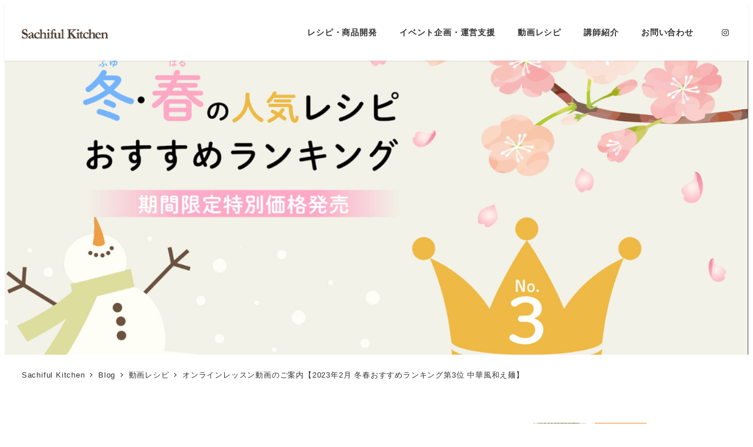

--- FILE ---
content_type: text/html; charset=UTF-8
request_url: https://matsumoto-sachi.com/online-202302-03/
body_size: 16746
content:
<!DOCTYPE html>
<html dir="ltr" lang="ja" prefix="og: https://ogp.me/ns#" data-sticky-footer="true" data-scrolled="false">

<head>
			<meta charset="UTF-8">
		<meta name="viewport" content="width=device-width, initial-scale=1, minimum-scale=1, viewport-fit=cover">
		<title>オンラインレッスン動画のご案内【2023年2月 冬春おすすめランキング第3位 中華風和え麺】 | 料理家・松本 紗智 芦屋の料理教室「Sachiful Kitchen」</title>
<script>
function set_video_poster() {
let video_elements = document.querySelectorAll('video');
for(let i=0; i<video_elements.length; i++) {
if( !video_elements[i].hasAttribute('poster') ){
video_elements[i].setAttribute('poster','/poster.jpg');
}
}
}
document.addEventListener('DOMContentLoaded', set_video_poster);
</script>

		<!-- All in One SEO 4.9.2 - aioseo.com -->
	<meta name="description" content="今回のレシピは、冬春の人気レシピ おすすめランキング3位の『中華風和え麺』でございます。 2023年3月31日までの期間限定販売なので、ぜひご購入を検討ください。 今回のオンラインレッスンは2020年6月24日配信" />
	<meta name="robots" content="max-image-preview:large" />
	<meta name="msvalidate.01" content="17825A33F9BA141B5109392CBA10C0FB" />
	<link rel="canonical" href="https://matsumoto-sachi.com/online-202302-03/" />
	<meta name="generator" content="All in One SEO (AIOSEO) 4.9.2" />
		<meta property="og:locale" content="ja_JP" />
		<meta property="og:site_name" content="Sachiful Kitchen" />
		<meta property="og:type" content="article" />
		<meta property="og:title" content="オンラインレッスン動画のご案内【2023年2月 冬春おすすめランキング第3位 中華風和え麺】 | 料理家・松本 紗智 芦屋の料理教室「Sachiful Kitchen」" />
		<meta property="og:description" content="今回のレシピは、冬春の人気レシピ おすすめランキング3位の『中華風和え麺』でございます。 2023年3月31日までの期間限定販売なので、ぜひご購入を検討ください。 今回のオンラインレッスンは2020年6月24日配信" />
		<meta property="og:url" content="https://matsumoto-sachi.com/online-202302-03/" />
		<meta property="fb:app_id" content="601565336628728" />
		<meta property="og:image" content="https://matsumoto-sachi.com/wp-content/uploads/2023/02/202302-3-1s.jpg" />
		<meta property="og:image:secure_url" content="https://matsumoto-sachi.com/wp-content/uploads/2023/02/202302-3-1s.jpg" />
		<meta property="og:image:width" content="2000" />
		<meta property="og:image:height" content="1113" />
		<meta property="article:published_time" content="2023-02-21T14:09:32+00:00" />
		<meta property="article:modified_time" content="2023-03-31T15:23:25+00:00" />
		<meta name="twitter:card" content="summary_large_image" />
		<meta name="twitter:title" content="オンラインレッスン動画のご案内【2023年2月 冬春おすすめランキング第3位 中華風和え麺】 | 料理家・松本 紗智 芦屋の料理教室「Sachiful Kitchen」" />
		<meta name="twitter:description" content="今回のレシピは、冬春の人気レシピ おすすめランキング3位の『中華風和え麺』でございます。 2023年3月31日までの期間限定販売なので、ぜひご購入を検討ください。 今回のオンラインレッスンは2020年6月24日配信" />
		<meta name="twitter:image" content="https://matsumoto-sachi.com/wp-content/uploads/2023/02/202302-3-1s.jpg" />
		<!-- All in One SEO -->

<link rel='dns-prefetch' href='//challenges.cloudflare.com' />
<link rel='dns-prefetch' href='//www.googletagmanager.com' />
									<link rel='stylesheet' id='slick-carousel-css' href='https://matsumoto-sachi.com/wp-content/themes/snow-monkey/vendor/inc2734/wp-awesome-widgets/src/assets/packages/slick-carousel/slick/slick.css?ver=1759616523' type='text/css' media='all' />
<link rel='stylesheet' id='slick-carousel-theme-css' href='https://matsumoto-sachi.com/wp-content/themes/snow-monkey/vendor/inc2734/wp-awesome-widgets/src/assets/packages/slick-carousel/slick/slick-theme.css?ver=1759616523' type='text/css' media='all' />
<link rel='stylesheet' id='wp-awesome-widgets-css' href='https://matsumoto-sachi.com/wp-content/themes/snow-monkey/vendor/inc2734/wp-awesome-widgets/src/assets/css/app.css?ver=1759616523' type='text/css' media='all' />
<style id='wp-block-library-inline-css' type='text/css'>
:root{--wp-block-synced-color:#7a00df;--wp-block-synced-color--rgb:122,0,223;--wp-bound-block-color:var(--wp-block-synced-color);--wp-editor-canvas-background:#ddd;--wp-admin-theme-color:#007cba;--wp-admin-theme-color--rgb:0,124,186;--wp-admin-theme-color-darker-10:#006ba1;--wp-admin-theme-color-darker-10--rgb:0,107,160.5;--wp-admin-theme-color-darker-20:#005a87;--wp-admin-theme-color-darker-20--rgb:0,90,135;--wp-admin-border-width-focus:2px}@media (min-resolution:192dpi){:root{--wp-admin-border-width-focus:1.5px}}.wp-element-button{cursor:pointer}:root .has-very-light-gray-background-color{background-color:#eee}:root .has-very-dark-gray-background-color{background-color:#313131}:root .has-very-light-gray-color{color:#eee}:root .has-very-dark-gray-color{color:#313131}:root .has-vivid-green-cyan-to-vivid-cyan-blue-gradient-background{background:linear-gradient(135deg,#00d084,#0693e3)}:root .has-purple-crush-gradient-background{background:linear-gradient(135deg,#34e2e4,#4721fb 50%,#ab1dfe)}:root .has-hazy-dawn-gradient-background{background:linear-gradient(135deg,#faaca8,#dad0ec)}:root .has-subdued-olive-gradient-background{background:linear-gradient(135deg,#fafae1,#67a671)}:root .has-atomic-cream-gradient-background{background:linear-gradient(135deg,#fdd79a,#004a59)}:root .has-nightshade-gradient-background{background:linear-gradient(135deg,#330968,#31cdcf)}:root .has-midnight-gradient-background{background:linear-gradient(135deg,#020381,#2874fc)}:root{--wp--preset--font-size--normal:16px;--wp--preset--font-size--huge:42px}.has-regular-font-size{font-size:1em}.has-larger-font-size{font-size:2.625em}.has-normal-font-size{font-size:var(--wp--preset--font-size--normal)}.has-huge-font-size{font-size:var(--wp--preset--font-size--huge)}.has-text-align-center{text-align:center}.has-text-align-left{text-align:left}.has-text-align-right{text-align:right}.has-fit-text{white-space:nowrap!important}#end-resizable-editor-section{display:none}.aligncenter{clear:both}.items-justified-left{justify-content:flex-start}.items-justified-center{justify-content:center}.items-justified-right{justify-content:flex-end}.items-justified-space-between{justify-content:space-between}.screen-reader-text{border:0;clip-path:inset(50%);height:1px;margin:-1px;overflow:hidden;padding:0;position:absolute;width:1px;word-wrap:normal!important}.screen-reader-text:focus{background-color:#ddd;clip-path:none;color:#444;display:block;font-size:1em;height:auto;left:5px;line-height:normal;padding:15px 23px 14px;text-decoration:none;top:5px;width:auto;z-index:100000}html :where(.has-border-color){border-style:solid}html :where([style*=border-top-color]){border-top-style:solid}html :where([style*=border-right-color]){border-right-style:solid}html :where([style*=border-bottom-color]){border-bottom-style:solid}html :where([style*=border-left-color]){border-left-style:solid}html :where([style*=border-width]){border-style:solid}html :where([style*=border-top-width]){border-top-style:solid}html :where([style*=border-right-width]){border-right-style:solid}html :where([style*=border-bottom-width]){border-bottom-style:solid}html :where([style*=border-left-width]){border-left-style:solid}html :where(img[class*=wp-image-]){height:auto;max-width:100%}:where(figure){margin:0 0 1em}html :where(.is-position-sticky){--wp-admin--admin-bar--position-offset:var(--wp-admin--admin-bar--height,0px)}@media screen and (max-width:600px){html :where(.is-position-sticky){--wp-admin--admin-bar--position-offset:0px}}

/*# sourceURL=wp-block-library-inline-css */
</style><style id='wp-block-heading-inline-css' type='text/css'>
h1:where(.wp-block-heading).has-background,h2:where(.wp-block-heading).has-background,h3:where(.wp-block-heading).has-background,h4:where(.wp-block-heading).has-background,h5:where(.wp-block-heading).has-background,h6:where(.wp-block-heading).has-background{padding:1.25em 2.375em}h1.has-text-align-left[style*=writing-mode]:where([style*=vertical-lr]),h1.has-text-align-right[style*=writing-mode]:where([style*=vertical-rl]),h2.has-text-align-left[style*=writing-mode]:where([style*=vertical-lr]),h2.has-text-align-right[style*=writing-mode]:where([style*=vertical-rl]),h3.has-text-align-left[style*=writing-mode]:where([style*=vertical-lr]),h3.has-text-align-right[style*=writing-mode]:where([style*=vertical-rl]),h4.has-text-align-left[style*=writing-mode]:where([style*=vertical-lr]),h4.has-text-align-right[style*=writing-mode]:where([style*=vertical-rl]),h5.has-text-align-left[style*=writing-mode]:where([style*=vertical-lr]),h5.has-text-align-right[style*=writing-mode]:where([style*=vertical-rl]),h6.has-text-align-left[style*=writing-mode]:where([style*=vertical-lr]),h6.has-text-align-right[style*=writing-mode]:where([style*=vertical-rl]){rotate:180deg}
/*# sourceURL=https://matsumoto-sachi.com/wp-includes/blocks/heading/style.min.css */
</style>
<style id='wp-block-search-inline-css' type='text/css'>
.wp-block-search__button{margin-left:10px;word-break:normal}.wp-block-search__button.has-icon{line-height:0}.wp-block-search__button svg{height:1.25em;min-height:24px;min-width:24px;width:1.25em;fill:currentColor;vertical-align:text-bottom}:where(.wp-block-search__button){border:1px solid #ccc;padding:6px 10px}.wp-block-search__inside-wrapper{display:flex;flex:auto;flex-wrap:nowrap;max-width:100%}.wp-block-search__label{width:100%}.wp-block-search.wp-block-search__button-only .wp-block-search__button{box-sizing:border-box;display:flex;flex-shrink:0;justify-content:center;margin-left:0;max-width:100%}.wp-block-search.wp-block-search__button-only .wp-block-search__inside-wrapper{min-width:0!important;transition-property:width}.wp-block-search.wp-block-search__button-only .wp-block-search__input{flex-basis:100%;transition-duration:.3s}.wp-block-search.wp-block-search__button-only.wp-block-search__searchfield-hidden,.wp-block-search.wp-block-search__button-only.wp-block-search__searchfield-hidden .wp-block-search__inside-wrapper{overflow:hidden}.wp-block-search.wp-block-search__button-only.wp-block-search__searchfield-hidden .wp-block-search__input{border-left-width:0!important;border-right-width:0!important;flex-basis:0;flex-grow:0;margin:0;min-width:0!important;padding-left:0!important;padding-right:0!important;width:0!important}:where(.wp-block-search__input){appearance:none;border:1px solid #949494;flex-grow:1;font-family:inherit;font-size:inherit;font-style:inherit;font-weight:inherit;letter-spacing:inherit;line-height:inherit;margin-left:0;margin-right:0;min-width:3rem;padding:8px;text-decoration:unset!important;text-transform:inherit}:where(.wp-block-search__button-inside .wp-block-search__inside-wrapper){background-color:#fff;border:1px solid #949494;box-sizing:border-box;padding:4px}:where(.wp-block-search__button-inside .wp-block-search__inside-wrapper) .wp-block-search__input{border:none;border-radius:0;padding:0 4px}:where(.wp-block-search__button-inside .wp-block-search__inside-wrapper) .wp-block-search__input:focus{outline:none}:where(.wp-block-search__button-inside .wp-block-search__inside-wrapper) :where(.wp-block-search__button){padding:4px 8px}.wp-block-search.aligncenter .wp-block-search__inside-wrapper{margin:auto}.wp-block[data-align=right] .wp-block-search.wp-block-search__button-only .wp-block-search__inside-wrapper{float:right}
/*# sourceURL=https://matsumoto-sachi.com/wp-includes/blocks/search/style.min.css */
</style>
<style id='snow-monkey-blocks-taxonomy-terms-style-inline-css' type='text/css'>
.smb-taxonomy-terms__item>a{align-items:center;display:inline-flex!important}.smb-taxonomy-terms__item__count{display:inline-block;margin-left:.4em;text-decoration:none}.smb-taxonomy-terms__item__count span{align-items:center;display:inline-flex}.smb-taxonomy-terms__item__count span:before{content:"(";font-size:.8em}.smb-taxonomy-terms__item__count span:after{content:")";font-size:.8em}.smb-taxonomy-terms.is-style-tag .smb-taxonomy-terms__list{list-style:none;margin-left:0;padding-left:0}.smb-taxonomy-terms.is-style-tag .smb-taxonomy-terms__item{display:inline-block;margin:4px 4px 4px 0}.smb-taxonomy-terms.is-style-slash .smb-taxonomy-terms__list{display:flex;flex-wrap:wrap;list-style:none;margin-left:0;padding-left:0}.smb-taxonomy-terms.is-style-slash .smb-taxonomy-terms__item{display:inline-block}.smb-taxonomy-terms.is-style-slash .smb-taxonomy-terms__item:not(:last-child):after{content:"/";display:inline-block;margin:0 .5em}

/*# sourceURL=https://matsumoto-sachi.com/wp-content/plugins/snow-monkey-blocks/dist/blocks/taxonomy-terms/style-index.css */
</style>
<style id='global-styles-inline-css' type='text/css'>
:root{--wp--preset--aspect-ratio--square: 1;--wp--preset--aspect-ratio--4-3: 4/3;--wp--preset--aspect-ratio--3-4: 3/4;--wp--preset--aspect-ratio--3-2: 3/2;--wp--preset--aspect-ratio--2-3: 2/3;--wp--preset--aspect-ratio--16-9: 16/9;--wp--preset--aspect-ratio--9-16: 9/16;--wp--preset--color--black: #000000;--wp--preset--color--cyan-bluish-gray: #abb8c3;--wp--preset--color--white: #ffffff;--wp--preset--color--pale-pink: #f78da7;--wp--preset--color--vivid-red: #cf2e2e;--wp--preset--color--luminous-vivid-orange: #ff6900;--wp--preset--color--luminous-vivid-amber: #fcb900;--wp--preset--color--light-green-cyan: #7bdcb5;--wp--preset--color--vivid-green-cyan: #00d084;--wp--preset--color--pale-cyan-blue: #8ed1fc;--wp--preset--color--vivid-cyan-blue: #0693e3;--wp--preset--color--vivid-purple: #9b51e0;--wp--preset--color--sm-accent: var(--accent-color);--wp--preset--color--sm-sub-accent: var(--sub-accent-color);--wp--preset--color--sm-text: var(--_color-text);--wp--preset--color--sm-text-alt: var(--_color-white);--wp--preset--color--sm-lightest-gray: var(--_lightest-color-gray);--wp--preset--color--sm-lighter-gray: var(--_lighter-color-gray);--wp--preset--color--sm-light-gray: var(--_light-color-gray);--wp--preset--color--sm-gray: var(--_color-gray);--wp--preset--color--sm-dark-gray: var(--_dark-color-gray);--wp--preset--color--sm-darker-gray: var(--_darker-color-gray);--wp--preset--color--sm-darkest-gray: var(--_darkest-color-gray);--wp--preset--gradient--vivid-cyan-blue-to-vivid-purple: linear-gradient(135deg,rgb(6,147,227) 0%,rgb(155,81,224) 100%);--wp--preset--gradient--light-green-cyan-to-vivid-green-cyan: linear-gradient(135deg,rgb(122,220,180) 0%,rgb(0,208,130) 100%);--wp--preset--gradient--luminous-vivid-amber-to-luminous-vivid-orange: linear-gradient(135deg,rgb(252,185,0) 0%,rgb(255,105,0) 100%);--wp--preset--gradient--luminous-vivid-orange-to-vivid-red: linear-gradient(135deg,rgb(255,105,0) 0%,rgb(207,46,46) 100%);--wp--preset--gradient--very-light-gray-to-cyan-bluish-gray: linear-gradient(135deg,rgb(238,238,238) 0%,rgb(169,184,195) 100%);--wp--preset--gradient--cool-to-warm-spectrum: linear-gradient(135deg,rgb(74,234,220) 0%,rgb(151,120,209) 20%,rgb(207,42,186) 40%,rgb(238,44,130) 60%,rgb(251,105,98) 80%,rgb(254,248,76) 100%);--wp--preset--gradient--blush-light-purple: linear-gradient(135deg,rgb(255,206,236) 0%,rgb(152,150,240) 100%);--wp--preset--gradient--blush-bordeaux: linear-gradient(135deg,rgb(254,205,165) 0%,rgb(254,45,45) 50%,rgb(107,0,62) 100%);--wp--preset--gradient--luminous-dusk: linear-gradient(135deg,rgb(255,203,112) 0%,rgb(199,81,192) 50%,rgb(65,88,208) 100%);--wp--preset--gradient--pale-ocean: linear-gradient(135deg,rgb(255,245,203) 0%,rgb(182,227,212) 50%,rgb(51,167,181) 100%);--wp--preset--gradient--electric-grass: linear-gradient(135deg,rgb(202,248,128) 0%,rgb(113,206,126) 100%);--wp--preset--gradient--midnight: linear-gradient(135deg,rgb(2,3,129) 0%,rgb(40,116,252) 100%);--wp--preset--font-size--small: 13px;--wp--preset--font-size--medium: 20px;--wp--preset--font-size--large: 36px;--wp--preset--font-size--x-large: 42px;--wp--preset--font-size--sm-xs: 0.8rem;--wp--preset--font-size--sm-s: 0.88rem;--wp--preset--font-size--sm-m: 1rem;--wp--preset--font-size--sm-l: 1.14rem;--wp--preset--font-size--sm-xl: 1.33rem;--wp--preset--font-size--sm-2-xl: 1.6rem;--wp--preset--font-size--sm-3-xl: 2rem;--wp--preset--font-size--sm-4-xl: 2.66rem;--wp--preset--font-size--sm-5-xl: 4rem;--wp--preset--font-size--sm-6-xl: 8rem;--wp--preset--spacing--20: var(--_s-2);--wp--preset--spacing--30: var(--_s-1);--wp--preset--spacing--40: var(--_s1);--wp--preset--spacing--50: var(--_s2);--wp--preset--spacing--60: var(--_s3);--wp--preset--spacing--70: var(--_s4);--wp--preset--spacing--80: var(--_s5);--wp--preset--shadow--natural: 6px 6px 9px rgba(0, 0, 0, 0.2);--wp--preset--shadow--deep: 12px 12px 50px rgba(0, 0, 0, 0.4);--wp--preset--shadow--sharp: 6px 6px 0px rgba(0, 0, 0, 0.2);--wp--preset--shadow--outlined: 6px 6px 0px -3px rgb(255, 255, 255), 6px 6px rgb(0, 0, 0);--wp--preset--shadow--crisp: 6px 6px 0px rgb(0, 0, 0);--wp--custom--slim-width: 46rem;--wp--custom--content-max-width: var(--_global--container-max-width);--wp--custom--content-width: var(--wp--custom--content-max-width);--wp--custom--content-wide-width: calc(var(--wp--custom--content-width) + 240px);--wp--custom--has-sidebar-main-basis: var(--wp--custom--slim-width);--wp--custom--has-sidebar-sidebar-basis: 336px;}:root { --wp--style--global--content-size: var(--wp--custom--content-width);--wp--style--global--wide-size: var(--wp--custom--content-wide-width); }:where(body) { margin: 0; }.wp-site-blocks > .alignleft { float: left; margin-right: 2em; }.wp-site-blocks > .alignright { float: right; margin-left: 2em; }.wp-site-blocks > .aligncenter { justify-content: center; margin-left: auto; margin-right: auto; }:where(.wp-site-blocks) > * { margin-block-start: var(--_margin1); margin-block-end: 0; }:where(.wp-site-blocks) > :first-child { margin-block-start: 0; }:where(.wp-site-blocks) > :last-child { margin-block-end: 0; }:root { --wp--style--block-gap: var(--_margin1); }:root :where(.is-layout-flow) > :first-child{margin-block-start: 0;}:root :where(.is-layout-flow) > :last-child{margin-block-end: 0;}:root :where(.is-layout-flow) > *{margin-block-start: var(--_margin1);margin-block-end: 0;}:root :where(.is-layout-constrained) > :first-child{margin-block-start: 0;}:root :where(.is-layout-constrained) > :last-child{margin-block-end: 0;}:root :where(.is-layout-constrained) > *{margin-block-start: var(--_margin1);margin-block-end: 0;}:root :where(.is-layout-flex){gap: var(--_margin1);}:root :where(.is-layout-grid){gap: var(--_margin1);}.is-layout-flow > .alignleft{float: left;margin-inline-start: 0;margin-inline-end: 2em;}.is-layout-flow > .alignright{float: right;margin-inline-start: 2em;margin-inline-end: 0;}.is-layout-flow > .aligncenter{margin-left: auto !important;margin-right: auto !important;}.is-layout-constrained > .alignleft{float: left;margin-inline-start: 0;margin-inline-end: 2em;}.is-layout-constrained > .alignright{float: right;margin-inline-start: 2em;margin-inline-end: 0;}.is-layout-constrained > .aligncenter{margin-left: auto !important;margin-right: auto !important;}.is-layout-constrained > :where(:not(.alignleft):not(.alignright):not(.alignfull)){max-width: var(--wp--style--global--content-size);margin-left: auto !important;margin-right: auto !important;}.is-layout-constrained > .alignwide{max-width: var(--wp--style--global--wide-size);}body .is-layout-flex{display: flex;}.is-layout-flex{flex-wrap: wrap;align-items: center;}.is-layout-flex > :is(*, div){margin: 0;}body .is-layout-grid{display: grid;}.is-layout-grid > :is(*, div){margin: 0;}body{padding-top: 0px;padding-right: 0px;padding-bottom: 0px;padding-left: 0px;}a:where(:not(.wp-element-button)){color: var(--wp--preset--color--sm-accent);text-decoration: underline;}:root :where(.wp-element-button, .wp-block-button__link){background-color: var(--wp--preset--color--sm-accent);border-radius: var(--_global--border-radius);border-width: 0;color: var(--wp--preset--color--sm-text-alt);font-family: inherit;font-size: inherit;font-style: inherit;font-weight: inherit;letter-spacing: inherit;line-height: inherit;padding-top: calc(var(--_padding-1) * .5);padding-right: var(--_padding-1);padding-bottom: calc(var(--_padding-1) * .5);padding-left: var(--_padding-1);text-decoration: none;text-transform: inherit;}.has-black-color{color: var(--wp--preset--color--black) !important;}.has-cyan-bluish-gray-color{color: var(--wp--preset--color--cyan-bluish-gray) !important;}.has-white-color{color: var(--wp--preset--color--white) !important;}.has-pale-pink-color{color: var(--wp--preset--color--pale-pink) !important;}.has-vivid-red-color{color: var(--wp--preset--color--vivid-red) !important;}.has-luminous-vivid-orange-color{color: var(--wp--preset--color--luminous-vivid-orange) !important;}.has-luminous-vivid-amber-color{color: var(--wp--preset--color--luminous-vivid-amber) !important;}.has-light-green-cyan-color{color: var(--wp--preset--color--light-green-cyan) !important;}.has-vivid-green-cyan-color{color: var(--wp--preset--color--vivid-green-cyan) !important;}.has-pale-cyan-blue-color{color: var(--wp--preset--color--pale-cyan-blue) !important;}.has-vivid-cyan-blue-color{color: var(--wp--preset--color--vivid-cyan-blue) !important;}.has-vivid-purple-color{color: var(--wp--preset--color--vivid-purple) !important;}.has-sm-accent-color{color: var(--wp--preset--color--sm-accent) !important;}.has-sm-sub-accent-color{color: var(--wp--preset--color--sm-sub-accent) !important;}.has-sm-text-color{color: var(--wp--preset--color--sm-text) !important;}.has-sm-text-alt-color{color: var(--wp--preset--color--sm-text-alt) !important;}.has-sm-lightest-gray-color{color: var(--wp--preset--color--sm-lightest-gray) !important;}.has-sm-lighter-gray-color{color: var(--wp--preset--color--sm-lighter-gray) !important;}.has-sm-light-gray-color{color: var(--wp--preset--color--sm-light-gray) !important;}.has-sm-gray-color{color: var(--wp--preset--color--sm-gray) !important;}.has-sm-dark-gray-color{color: var(--wp--preset--color--sm-dark-gray) !important;}.has-sm-darker-gray-color{color: var(--wp--preset--color--sm-darker-gray) !important;}.has-sm-darkest-gray-color{color: var(--wp--preset--color--sm-darkest-gray) !important;}.has-black-background-color{background-color: var(--wp--preset--color--black) !important;}.has-cyan-bluish-gray-background-color{background-color: var(--wp--preset--color--cyan-bluish-gray) !important;}.has-white-background-color{background-color: var(--wp--preset--color--white) !important;}.has-pale-pink-background-color{background-color: var(--wp--preset--color--pale-pink) !important;}.has-vivid-red-background-color{background-color: var(--wp--preset--color--vivid-red) !important;}.has-luminous-vivid-orange-background-color{background-color: var(--wp--preset--color--luminous-vivid-orange) !important;}.has-luminous-vivid-amber-background-color{background-color: var(--wp--preset--color--luminous-vivid-amber) !important;}.has-light-green-cyan-background-color{background-color: var(--wp--preset--color--light-green-cyan) !important;}.has-vivid-green-cyan-background-color{background-color: var(--wp--preset--color--vivid-green-cyan) !important;}.has-pale-cyan-blue-background-color{background-color: var(--wp--preset--color--pale-cyan-blue) !important;}.has-vivid-cyan-blue-background-color{background-color: var(--wp--preset--color--vivid-cyan-blue) !important;}.has-vivid-purple-background-color{background-color: var(--wp--preset--color--vivid-purple) !important;}.has-sm-accent-background-color{background-color: var(--wp--preset--color--sm-accent) !important;}.has-sm-sub-accent-background-color{background-color: var(--wp--preset--color--sm-sub-accent) !important;}.has-sm-text-background-color{background-color: var(--wp--preset--color--sm-text) !important;}.has-sm-text-alt-background-color{background-color: var(--wp--preset--color--sm-text-alt) !important;}.has-sm-lightest-gray-background-color{background-color: var(--wp--preset--color--sm-lightest-gray) !important;}.has-sm-lighter-gray-background-color{background-color: var(--wp--preset--color--sm-lighter-gray) !important;}.has-sm-light-gray-background-color{background-color: var(--wp--preset--color--sm-light-gray) !important;}.has-sm-gray-background-color{background-color: var(--wp--preset--color--sm-gray) !important;}.has-sm-dark-gray-background-color{background-color: var(--wp--preset--color--sm-dark-gray) !important;}.has-sm-darker-gray-background-color{background-color: var(--wp--preset--color--sm-darker-gray) !important;}.has-sm-darkest-gray-background-color{background-color: var(--wp--preset--color--sm-darkest-gray) !important;}.has-black-border-color{border-color: var(--wp--preset--color--black) !important;}.has-cyan-bluish-gray-border-color{border-color: var(--wp--preset--color--cyan-bluish-gray) !important;}.has-white-border-color{border-color: var(--wp--preset--color--white) !important;}.has-pale-pink-border-color{border-color: var(--wp--preset--color--pale-pink) !important;}.has-vivid-red-border-color{border-color: var(--wp--preset--color--vivid-red) !important;}.has-luminous-vivid-orange-border-color{border-color: var(--wp--preset--color--luminous-vivid-orange) !important;}.has-luminous-vivid-amber-border-color{border-color: var(--wp--preset--color--luminous-vivid-amber) !important;}.has-light-green-cyan-border-color{border-color: var(--wp--preset--color--light-green-cyan) !important;}.has-vivid-green-cyan-border-color{border-color: var(--wp--preset--color--vivid-green-cyan) !important;}.has-pale-cyan-blue-border-color{border-color: var(--wp--preset--color--pale-cyan-blue) !important;}.has-vivid-cyan-blue-border-color{border-color: var(--wp--preset--color--vivid-cyan-blue) !important;}.has-vivid-purple-border-color{border-color: var(--wp--preset--color--vivid-purple) !important;}.has-sm-accent-border-color{border-color: var(--wp--preset--color--sm-accent) !important;}.has-sm-sub-accent-border-color{border-color: var(--wp--preset--color--sm-sub-accent) !important;}.has-sm-text-border-color{border-color: var(--wp--preset--color--sm-text) !important;}.has-sm-text-alt-border-color{border-color: var(--wp--preset--color--sm-text-alt) !important;}.has-sm-lightest-gray-border-color{border-color: var(--wp--preset--color--sm-lightest-gray) !important;}.has-sm-lighter-gray-border-color{border-color: var(--wp--preset--color--sm-lighter-gray) !important;}.has-sm-light-gray-border-color{border-color: var(--wp--preset--color--sm-light-gray) !important;}.has-sm-gray-border-color{border-color: var(--wp--preset--color--sm-gray) !important;}.has-sm-dark-gray-border-color{border-color: var(--wp--preset--color--sm-dark-gray) !important;}.has-sm-darker-gray-border-color{border-color: var(--wp--preset--color--sm-darker-gray) !important;}.has-sm-darkest-gray-border-color{border-color: var(--wp--preset--color--sm-darkest-gray) !important;}.has-vivid-cyan-blue-to-vivid-purple-gradient-background{background: var(--wp--preset--gradient--vivid-cyan-blue-to-vivid-purple) !important;}.has-light-green-cyan-to-vivid-green-cyan-gradient-background{background: var(--wp--preset--gradient--light-green-cyan-to-vivid-green-cyan) !important;}.has-luminous-vivid-amber-to-luminous-vivid-orange-gradient-background{background: var(--wp--preset--gradient--luminous-vivid-amber-to-luminous-vivid-orange) !important;}.has-luminous-vivid-orange-to-vivid-red-gradient-background{background: var(--wp--preset--gradient--luminous-vivid-orange-to-vivid-red) !important;}.has-very-light-gray-to-cyan-bluish-gray-gradient-background{background: var(--wp--preset--gradient--very-light-gray-to-cyan-bluish-gray) !important;}.has-cool-to-warm-spectrum-gradient-background{background: var(--wp--preset--gradient--cool-to-warm-spectrum) !important;}.has-blush-light-purple-gradient-background{background: var(--wp--preset--gradient--blush-light-purple) !important;}.has-blush-bordeaux-gradient-background{background: var(--wp--preset--gradient--blush-bordeaux) !important;}.has-luminous-dusk-gradient-background{background: var(--wp--preset--gradient--luminous-dusk) !important;}.has-pale-ocean-gradient-background{background: var(--wp--preset--gradient--pale-ocean) !important;}.has-electric-grass-gradient-background{background: var(--wp--preset--gradient--electric-grass) !important;}.has-midnight-gradient-background{background: var(--wp--preset--gradient--midnight) !important;}.has-small-font-size{font-size: var(--wp--preset--font-size--small) !important;}.has-medium-font-size{font-size: var(--wp--preset--font-size--medium) !important;}.has-large-font-size{font-size: var(--wp--preset--font-size--large) !important;}.has-x-large-font-size{font-size: var(--wp--preset--font-size--x-large) !important;}.has-sm-xs-font-size{font-size: var(--wp--preset--font-size--sm-xs) !important;}.has-sm-s-font-size{font-size: var(--wp--preset--font-size--sm-s) !important;}.has-sm-m-font-size{font-size: var(--wp--preset--font-size--sm-m) !important;}.has-sm-l-font-size{font-size: var(--wp--preset--font-size--sm-l) !important;}.has-sm-xl-font-size{font-size: var(--wp--preset--font-size--sm-xl) !important;}.has-sm-2-xl-font-size{font-size: var(--wp--preset--font-size--sm-2-xl) !important;}.has-sm-3-xl-font-size{font-size: var(--wp--preset--font-size--sm-3-xl) !important;}.has-sm-4-xl-font-size{font-size: var(--wp--preset--font-size--sm-4-xl) !important;}.has-sm-5-xl-font-size{font-size: var(--wp--preset--font-size--sm-5-xl) !important;}.has-sm-6-xl-font-size{font-size: var(--wp--preset--font-size--sm-6-xl) !important;}
:root :where(.wp-block-search .wp-element-button,.wp-block-search  .wp-block-button__link){background-color: var(--wp--preset--color--sm-text-alt);border-width: 1px;color: var(--wp--preset--color--sm-text);padding-top: var(--_padding-2);padding-right: var(--_padding-2);padding-bottom: var(--_padding-2);padding-left: var(--_padding-2);}
/*# sourceURL=global-styles-inline-css */
</style>

<link rel='stylesheet' id='wp-oembed-blog-card-css' href='https://matsumoto-sachi.com/wp-content/themes/snow-monkey/vendor/inc2734/wp-oembed-blog-card/src/assets/css/app.css?ver=1759616524' type='text/css' media='all' />
<link rel='stylesheet' id='spider-css' href='https://matsumoto-sachi.com/wp-content/plugins/snow-monkey-blocks/dist/packages/spider/dist/css/spider.css?ver=1766078111' type='text/css' media='all' />
<link rel='stylesheet' id='snow-monkey-blocks-css' href='https://matsumoto-sachi.com/wp-content/plugins/snow-monkey-blocks/dist/css/blocks.css?ver=1766078111' type='text/css' media='all' />
<link rel='stylesheet' id='snow-monkey-snow-monkey-blocks-app-css' href='https://matsumoto-sachi.com/wp-content/themes/snow-monkey/assets/css/dependency/snow-monkey-blocks/app.css?ver=1759616522' type='text/css' media='all' />
<link rel='stylesheet' id='snow-monkey-snow-monkey-blocks-theme-css' href='https://matsumoto-sachi.com/wp-content/themes/snow-monkey/assets/css/dependency/snow-monkey-blocks/app-theme.css?ver=1759616522' type='text/css' media='all' />
<link rel='stylesheet' id='snow-monkey-blocks-spider-slider-style-css' href='https://matsumoto-sachi.com/wp-content/plugins/snow-monkey-blocks/dist/blocks/spider-slider/style-index.css?ver=1766078111' type='text/css' media='all' />
<link rel='stylesheet' id='contact-form-7-css' href='https://matsumoto-sachi.com/wp-content/plugins/contact-form-7/includes/css/styles.css?ver=6.1.4' type='text/css' media='all' />
<link rel='stylesheet' id='snow-monkey-app-css' href='https://matsumoto-sachi.com/wp-content/themes/snow-monkey/assets/css/app/app.css?ver=1759616522' type='text/css' media='all' />
<style id='snow-monkey-app-inline-css' type='text/css'>
input[type="email"],input[type="number"],input[type="password"],input[type="search"],input[type="tel"],input[type="text"],input[type="url"],textarea { font-size: 16px }
:root { --_margin-scale: 1;--_space: 1.8rem;--_space-unitless: 1.8;--accent-color: #ff8419;--wp--preset--color--accent-color: var(--accent-color);--dark-accent-color: #b25300;--light-accent-color: #ffbb7f;--lighter-accent-color: #ffdfc4;--lightest-accent-color: #ffe9d6;--sub-accent-color: #707593;--wp--preset--color--sub-accent-color: var(--sub-accent-color);--dark-sub-accent-color: #444759;--light-sub-accent-color: #aaadbf;--lighter-sub-accent-color: #d1d3dd;--lightest-sub-accent-color: #dcdde4;--_half-leading: 0.4;--font-family: "Helvetica Neue",Arial,"Hiragino Kaku Gothic ProN","Hiragino Sans","BIZ UDPGothic",Meiryo,sans-serif;--_global--font-family: var(--font-family);--_global--font-size-px: 16px }
html { letter-spacing: 0.05rem }
.p-infobar__inner { background-color: #ff8419 }
.p-infobar__content { color: #fff }
/*# sourceURL=snow-monkey-app-inline-css */
</style>
<link rel='stylesheet' id='snow-monkey-theme-css' href='https://matsumoto-sachi.com/wp-content/themes/snow-monkey/assets/css/app/app-theme.css?ver=1759616522' type='text/css' media='all' />
<style id='snow-monkey-theme-inline-css' type='text/css'>
:root { --entry-content-h2-background-color: #f7f7f7;--entry-content-h2-padding: calc(var(--_space) * 0.25) calc(var(--_space) * 0.25) calc(var(--_space) * 0.25) calc(var(--_space) * 0.5);--entry-content-h3-border-bottom: 1px solid #eee;--entry-content-h3-padding: 0 0 calc(var(--_space) * 0.25);--widget-title-display: flex;--widget-title-flex-direction: row;--widget-title-align-items: center;--widget-title-justify-content: center;--widget-title-pseudo-display: block;--widget-title-pseudo-content: "";--widget-title-pseudo-height: 1px;--widget-title-pseudo-background-color: #111;--widget-title-pseudo-flex: 1 0 0%;--widget-title-pseudo-min-width: 20px;--widget-title-before-margin-right: .5em;--widget-title-after-margin-left: .5em }
body { --entry-content-h2-border-left: 1px solid var(--wp--preset--color--sm-accent) }
/*# sourceURL=snow-monkey-theme-inline-css */
</style>
<style id='snow-monkey-inline-css' type='text/css'>
.c-site-branding__title .custom-logo { width: 147px; }@media (min-width: 64em) { .c-site-branding__title .custom-logo { width: 147px; } }
/*# sourceURL=snow-monkey-inline-css */
</style>
<link rel='stylesheet' id='snow-monkey-child-css' href='https://matsumoto-sachi.com/wp-content/themes/snow-monkey-child/style.css?ver=6.9' type='text/css' media='all' />
<link rel='stylesheet' id='snow-monkey-custom-widgets-app-css' href='https://matsumoto-sachi.com/wp-content/themes/snow-monkey/assets/css/custom-widgets/app.css?ver=1759616522' type='text/css' media='all' />
<link rel='stylesheet' id='snow-monkey-custom-widgets-theme-css' href='https://matsumoto-sachi.com/wp-content/themes/snow-monkey/assets/css/custom-widgets/app-theme.css?ver=1759616522' type='text/css' media='all' />
<style id='snow-monkey-custom-widgets-inline-css' type='text/css'>
.wpaw-site-branding__logo .custom-logo { width: 147px; }@media (min-width: 64em) { .wpaw-site-branding__logo .custom-logo { width: 147px; } }
/*# sourceURL=snow-monkey-custom-widgets-inline-css */
</style>
<link rel='stylesheet' id='snow-monkey-block-library-app-css' href='https://matsumoto-sachi.com/wp-content/themes/snow-monkey/assets/css/block-library/app.css?ver=1759616522' type='text/css' media='all' />
<link rel='stylesheet' id='snow-monkey-block-library-theme-css' href='https://matsumoto-sachi.com/wp-content/themes/snow-monkey/assets/css/block-library/app-theme.css?ver=1759616522' type='text/css' media='all' />
<link rel='stylesheet' id='snow-monkey-wpcf7-css' href='https://matsumoto-sachi.com/wp-content/themes/snow-monkey/assets/css/dependency/contact-form-7/app.css?ver=1759616522' type='text/css' media='all' />
<script type="text/javascript" id="wp-oembed-blog-card-js-extra">
/* <![CDATA[ */
var WP_OEMBED_BLOG_CARD = {"endpoint":"https://matsumoto-sachi.com/wp-json/wp-oembed-blog-card/v1"};
//# sourceURL=wp-oembed-blog-card-js-extra
/* ]]> */
</script>
<script type="text/javascript" src="https://matsumoto-sachi.com/wp-content/themes/snow-monkey/vendor/inc2734/wp-oembed-blog-card/src/assets/js/app.js?ver=1759616524" id="wp-oembed-blog-card-js" defer="defer" data-wp-strategy="defer"></script>
<script type="text/javascript" src="https://matsumoto-sachi.com/wp-content/plugins/snow-monkey-blocks/dist/packages/spider/dist/js/spider.js?ver=1766078111" id="spider-js" defer="defer" data-wp-strategy="defer"></script>
<script type="text/javascript" src="https://matsumoto-sachi.com/wp-content/themes/snow-monkey/assets/js/dependency/snow-monkey-blocks/app.js?ver=1759616523" id="snow-monkey-snow-monkey-blocks-js" defer="defer" data-wp-strategy="defer"></script>
<script type="text/javascript" src="https://matsumoto-sachi.com/wp-content/themes/snow-monkey/assets/js/hash-nav.js?ver=1759616523" id="snow-monkey-hash-nav-js" defer="defer" data-wp-strategy="defer"></script>
<script type="text/javascript" id="snow-monkey-js-extra">
/* <![CDATA[ */
var snow_monkey = {"home_url":"https://matsumoto-sachi.com","children_expander_open_label":"\u30b5\u30d6\u30e1\u30cb\u30e5\u30fc\u3092\u958b\u304f","children_expander_close_label":"\u30b5\u30d6\u30e1\u30cb\u30e5\u30fc\u3092\u9589\u3058\u308b"};
//# sourceURL=snow-monkey-js-extra
/* ]]> */
</script>
<script type="text/javascript" src="https://matsumoto-sachi.com/wp-content/themes/snow-monkey/assets/js/app.js?ver=1759616523" id="snow-monkey-js" defer="defer" data-wp-strategy="defer"></script>
<script type="text/javascript" src="https://matsumoto-sachi.com/wp-content/themes/snow-monkey/assets/packages/fontawesome-free/all.min.js?ver=1759616523" id="fontawesome6-js" defer="defer" data-wp-strategy="defer"></script>
<script type="text/javascript" src="https://matsumoto-sachi.com/wp-content/themes/snow-monkey/assets/js/widgets.js?ver=1759616523" id="snow-monkey-widgets-js" defer="defer" data-wp-strategy="defer"></script>
<script type="text/javascript" src="https://matsumoto-sachi.com/wp-content/themes/snow-monkey/assets/js/sidebar-sticky-widget-area.js?ver=1759616523" id="snow-monkey-sidebar-sticky-widget-area-js" defer="defer" data-wp-strategy="defer"></script>
<script type="text/javascript" src="https://matsumoto-sachi.com/wp-content/themes/snow-monkey/assets/js/page-top.js?ver=1759616523" id="snow-monkey-page-top-js" defer="defer" data-wp-strategy="defer"></script>
<script type="text/javascript" src="https://matsumoto-sachi.com/wp-content/themes/snow-monkey/assets/js/smooth-scroll.js?ver=1759616523" id="snow-monkey-smooth-scroll-js" defer="defer" data-wp-strategy="defer"></script>
<script type="text/javascript" src="https://matsumoto-sachi.com/wp-content/themes/snow-monkey/assets/js/drop-nav.js?ver=1759616523" id="snow-monkey-drop-nav-js" defer="defer" data-wp-strategy="defer"></script>
<script type="text/javascript" src="https://matsumoto-sachi.com/wp-content/themes/snow-monkey/assets/js/global-nav.js?ver=1759616523" id="snow-monkey-global-nav-js" defer="defer" data-wp-strategy="defer"></script>

<!-- Site Kit によって追加された Google タグ（gtag.js）スニペット -->
<!-- Google アナリティクス スニペット (Site Kit が追加) -->
<script type="text/javascript" src="https://www.googletagmanager.com/gtag/js?id=GT-MK5798Z" id="google_gtagjs-js" async></script>
<script type="text/javascript" id="google_gtagjs-js-after">
/* <![CDATA[ */
window.dataLayer = window.dataLayer || [];function gtag(){dataLayer.push(arguments);}
gtag("set","linker",{"domains":["matsumoto-sachi.com"]});
gtag("js", new Date());
gtag("set", "developer_id.dZTNiMT", true);
gtag("config", "GT-MK5798Z", {"googlesitekit_post_type":"post"});
 window._googlesitekit = window._googlesitekit || {}; window._googlesitekit.throttledEvents = []; window._googlesitekit.gtagEvent = (name, data) => { var key = JSON.stringify( { name, data } ); if ( !! window._googlesitekit.throttledEvents[ key ] ) { return; } window._googlesitekit.throttledEvents[ key ] = true; setTimeout( () => { delete window._googlesitekit.throttledEvents[ key ]; }, 5 ); gtag( "event", name, { ...data, event_source: "site-kit" } ); }; 
//# sourceURL=google_gtagjs-js-after
/* ]]> */
</script>
<meta name="generator" content="Site Kit by Google 1.168.0" />		<meta name="theme-color" content="#ff8419">
		<link rel="icon" href="https://matsumoto-sachi.com/wp-content/uploads/2018/12/cropped-profile-32x32.jpg" sizes="32x32" />
<link rel="icon" href="https://matsumoto-sachi.com/wp-content/uploads/2018/12/cropped-profile-192x192.jpg" sizes="192x192" />
<link rel="apple-touch-icon" href="https://matsumoto-sachi.com/wp-content/uploads/2018/12/cropped-profile-180x180.jpg" />
<meta name="msapplication-TileImage" content="https://matsumoto-sachi.com/wp-content/uploads/2018/12/cropped-profile-270x270.jpg" />
</head>

<body class="wp-singular post-template-default single single-post postid-25929 single-format-standard wp-custom-logo wp-theme-snow-monkey wp-child-theme-snow-monkey-child l-body--right-sidebar l-body" id="body"
	data-has-sidebar="true"
	data-is-full-template="false"
	data-is-slim-width="true"
	data-header-layout="1row"
		ontouchstart=""
	>

			<div id="page-start"></div>
			
	
<nav
	id="drawer-nav"
	class="c-drawer c-drawer--fixed c-drawer--highlight-type-background-color"
	role="navigation"
	aria-hidden="true"
	aria-labelledby="hamburger-btn"
>
	<div class="c-drawer__inner">
		<div class="c-drawer__focus-point" tabindex="-1"></div>
		
		
		<ul id="menu-main-menu" class="c-drawer__menu"><li id="menu-item-31951" class="menu-item menu-item-type-post_type menu-item-object-page menu-item-31951 c-drawer__item"><a href="https://matsumoto-sachi.com/development/">レシピ・商品開発</a></li>
<li id="menu-item-31950" class="menu-item menu-item-type-post_type menu-item-object-page menu-item-31950 c-drawer__item"><a href="https://matsumoto-sachi.com/event/">イベント企画・運営支援</a></li>
<li id="menu-item-3826" class="menu-item menu-item-type-post_type menu-item-object-page menu-item-3826 c-drawer__item"><a href="https://matsumoto-sachi.com/movie/">動画レシピ</a></li>
<li id="menu-item-20" class="menu-item menu-item-type-post_type menu-item-object-page menu-item-20 c-drawer__item"><a href="https://matsumoto-sachi.com/about/">講師紹介</a></li>
<li id="menu-item-19" class="menu-item menu-item-type-post_type menu-item-object-page menu-item-19 c-drawer__item"><a href="https://matsumoto-sachi.com/contact/">お問い合わせ</a></li>
</ul>
<div class="p-drawer-sub-nav c-drawer__sub-nav">
	<ul id="menu-social-nav" class="c-drawer__menu"><li id="menu-item-2612" class="menu-item menu-item-type-custom menu-item-object-custom menu-item-2612 c-drawer__item"><a href="https://www.instagram.com/sachi73/">Instagram</a></li>
</ul></div>

		
			</div>
</nav>
<div class="c-drawer-close-zone" aria-hidden="true" aria-controls="drawer-nav"></div>

	<div class="l-container">
		
<header class="l-header l-header--1row l-header--sticky-sm l-header--sticky-lg" role="banner">
	
	<div class="l-header__content">
		
<div class="l-1row-header" data-has-global-nav="true">
	<div class="c-container">
		
		<div class="c-row c-row--margin-s c-row--lg-margin c-row--middle c-row--nowrap">
			
			
			<div class="c-row__col c-row__col--auto">
				<div class="l-1row-header__branding">
					<div class="c-site-branding c-site-branding--has-logo">
	
		<div class="c-site-branding__title">
								<a href="https://matsumoto-sachi.com/" class="custom-logo-link" rel="home"><img width="295" height="33" src="https://matsumoto-sachi.com/wp-content/uploads/2018/12/cropped-2018logo.png" class="custom-logo" alt="料理家・松本 紗智 芦屋の料理教室「Sachiful Kitchen」" decoding="async" /></a>						</div>

		
	</div>
				</div>
			</div>

			
							<div class="c-row__col c-row__col--fit u-invisible-md-down">
					
<nav class="p-global-nav p-global-nav--hover-text-color p-global-nav--current-same-hover-effect" role="navigation">
	<ul id="menu-main-menu-1" class="c-navbar"><li class="menu-item menu-item-type-post_type menu-item-object-page menu-item-31951 c-navbar__item"><a href="https://matsumoto-sachi.com/development/"><span>レシピ・商品開発</span></a></li>
<li class="menu-item menu-item-type-post_type menu-item-object-page menu-item-31950 c-navbar__item"><a href="https://matsumoto-sachi.com/event/"><span>イベント企画・運営支援</span></a></li>
<li class="menu-item menu-item-type-post_type menu-item-object-page menu-item-3826 c-navbar__item"><a href="https://matsumoto-sachi.com/movie/"><span>動画レシピ</span></a></li>
<li class="menu-item menu-item-type-post_type menu-item-object-page menu-item-20 c-navbar__item"><a href="https://matsumoto-sachi.com/about/"><span>講師紹介</span></a></li>
<li class="menu-item menu-item-type-post_type menu-item-object-page menu-item-19 c-navbar__item"><a href="https://matsumoto-sachi.com/contact/"><span>お問い合わせ</span></a></li>
</ul></nav>
				</div>
			
							<div class="c-row__col c-row__col--fit u-invisible-md-down">
					<div class="l-1row-header__content">
						
<div class="p-header-content p-header-content--lg">
	
<div class="c-header-content">
	<div class="p-global-sns"><a href="https://www.instagram.com/sachi73/" target="_blank"><i class="fab fa-instagram"></i></a></div></div>
</div>
					</div>
				</div>
			
							<div class="c-row__col c-row__col--fit u-invisible-lg-up" >
					
<button
			class="c-hamburger-btn"
	aria-expanded="false"
	aria-controls="drawer-nav"
>
	<span class="c-hamburger-btn__bars">
		<span class="c-hamburger-btn__bar"></span>
		<span class="c-hamburger-btn__bar"></span>
		<span class="c-hamburger-btn__bar"></span>
	</span>

			<span class="c-hamburger-btn__label">
			MENU		</span>
	</button>
				</div>
					</div>
	</div>
</div>
	</div>

	</header>

		<div class="l-contents" role="document">
			
			
			
			
<div
	class="c-page-header"
	data-align=""
	data-has-content="false"
	data-has-image="true"
	>

			<div class="c-page-header__bgimage">
			<img width="1920" height="1068" src="https://matsumoto-sachi.com/wp-content/uploads/2023/02/202302-3-1s-1920x1068.jpg" class="attachment-xlarge size-xlarge" alt="" decoding="async" srcset="https://matsumoto-sachi.com/wp-content/uploads/2023/02/202302-3-1s-1920x1068.jpg 1920w, https://matsumoto-sachi.com/wp-content/uploads/2023/02/202302-3-1s-300x167.jpg 300w, https://matsumoto-sachi.com/wp-content/uploads/2023/02/202302-3-1s-1024x570.jpg 1024w, https://matsumoto-sachi.com/wp-content/uploads/2023/02/202302-3-1s-768x427.jpg 768w, https://matsumoto-sachi.com/wp-content/uploads/2023/02/202302-3-1s-1536x855.jpg 1536w" sizes="(max-width: 1920px) 100vw, 1920px" />
					</div>
	
	</div>

			<div class="l-contents__body">
				<div class="l-contents__container c-container">
					
<div class="p-breadcrumbs-wrapper">
	<ol class="c-breadcrumbs" itemscope itemtype="http://schema.org/BreadcrumbList">
								<li
				class="c-breadcrumbs__item"
				itemprop="itemListElement"
				itemscope
				itemtype="http://schema.org/ListItem"
			>
				<a
					itemscope
					itemtype="http://schema.org/Thing"
					itemprop="item"
					href="https://matsumoto-sachi.com/"
					itemid="https://matsumoto-sachi.com/"
									>
					<span itemprop="name">Sachiful Kitchen</span>
				</a>
				<meta itemprop="position" content="1" />
			</li>
								<li
				class="c-breadcrumbs__item"
				itemprop="itemListElement"
				itemscope
				itemtype="http://schema.org/ListItem"
			>
				<a
					itemscope
					itemtype="http://schema.org/Thing"
					itemprop="item"
					href="https://matsumoto-sachi.com/blog/"
					itemid="https://matsumoto-sachi.com/blog/"
									>
					<span itemprop="name">Blog</span>
				</a>
				<meta itemprop="position" content="2" />
			</li>
								<li
				class="c-breadcrumbs__item"
				itemprop="itemListElement"
				itemscope
				itemtype="http://schema.org/ListItem"
			>
				<a
					itemscope
					itemtype="http://schema.org/Thing"
					itemprop="item"
					href="https://matsumoto-sachi.com/category/video/"
					itemid="https://matsumoto-sachi.com/category/video/"
									>
					<span itemprop="name">動画レシピ</span>
				</a>
				<meta itemprop="position" content="3" />
			</li>
								<li
				class="c-breadcrumbs__item"
				itemprop="itemListElement"
				itemscope
				itemtype="http://schema.org/ListItem"
			>
				<a
					itemscope
					itemtype="http://schema.org/Thing"
					itemprop="item"
					href="https://matsumoto-sachi.com/online-202302-03/"
					itemid="https://matsumoto-sachi.com/online-202302-03/"
											aria-current="page"
									>
					<span itemprop="name">オンラインレッスン動画のご案内【2023年2月 冬春おすすめランキング第3位 中華風和え麺】</span>
				</a>
				<meta itemprop="position" content="4" />
			</li>
			</ol>
</div>

					
					<div class="l-contents__inner">
						<main class="l-contents__main" role="main">
							
							
<article class="post-25929 post type-post status-publish format-standard has-post-thumbnail category-video c-entry">
	
<header class="c-entry__header">
	
	<h1 class="c-entry__title">オンラインレッスン動画のご案内【2023年2月 冬春おすすめランキング第3位 中華風和え麺】</h1>

			<div class="c-entry__meta">
			
<ul class="c-meta">
		<li class="c-meta__item c-meta__item--published">
		<i class="fa-regular fa-clock" aria-hidden="true"></i>
		<span class="screen-reader-text">投稿日</span>
		<time datetime="2023-02-21T23:09:32+09:00">2023年2月21日</time>
	</li>
		<li class="c-meta__item c-meta__item--modified">
		<i class="fa-solid fa-rotate" aria-hidden="true"></i>
		<span class="screen-reader-text">更新日</span>
		<time datetime="2023-04-01T00:23:25+09:00">2023年4月1日</time>
	</li>
		<li class="c-meta__item c-meta__item--author">
		<span class="screen-reader-text">著者</span>
		<img alt='アバター画像' src='https://matsumoto-sachi.com/wp-content/uploads/2018/12/profile-96x96.jpg' srcset='https://matsumoto-sachi.com/wp-content/uploads/2018/12/profile-192x192.jpg 2x' class='avatar avatar-96 photo' height='96' width='96' decoding='async'/>		松本 紗智	</li>
				<li class="c-meta__item c-meta__item--categories">
			<span class="c-meta__term c-meta__term--category-26 c-meta__term--category-slug-video">
				<span class="screen-reader-text">カテゴリー</span>
				<i class="fa-solid fa-folder" aria-hidden="true"></i>
				<a href="https://matsumoto-sachi.com/category/video/">動画レシピ</a>
			</span>
		</li>
		
	</ul>
		</div>
	</header>

	<div class="c-entry__body">
		
		
		
		
		

<div class="c-entry__content p-entry-content">
	
	<p>今回のレシピは、冬春の人気レシピ おすすめランキング3位の『中華風和え麺』でございます。 2023年3月31日までの期間限定販売なので、ぜひご購入を検討ください。</p>
<p>今回のオンラインレッスンは2020年6月24日配信の夏野菜の中華の「中華和え麺」と同じレシピなのでこちらのオンラインレッスンをご購入いただいた方はご注意ください。</p>
<h2>2023年2月“冬春おすすめランキング第3位 中華風和え麺”</h2>
<ul>
<li><a href="#mov1">冬春おすすめランキング第3位 中華風和え麺</a></li>
</ul>
<p>2023年2月“冬春おすすめランキング第3位 中華風和え麺”のオンラインレッスンをちょっとだけお見せするダイジェスト動画となっております、こちらをご試聴いただき、ぜひご購入を検討ください。</p>
<h3 id="mov1">冬春おすすめランキング第3位 中華風和え麺</h3>
<p><video style="width: 100%; display: block; outline: 0 none;" poster="https://matsumoto-sachi.com/wp-content/uploads/2023/02/202302-3-1s.jpg" preload="auto" controls="controls"><source src="https://matsumoto-sachi.com/wp-content/uploads/2023/02/202302-3-1t.mp4" type="video/mp4" /></video></p>
<p>これらのオンラインレッスン動画と各レシピ込みで、<strong>1,100円(税込)</strong>にて販売をさせていただきます。2023年2月“冬春おすすめランキング第3位 中華風和え麺” のオンラインレッスン動画のご購入を希望される場合は、ページ下部の<strong>購入申し込みフォーム</strong>からお申し込みくださいませ。</p>
<p>お申し込み確認が出来次第、ご視聴いただけるよう順次設定いたします。新規ご購入の方へはオンラインレッスン生徒様専用のページとパスワードを個別にメールでご案内させていただきます。二度目以降のご購入いただいた場合は、視聴設定が完了次第メールでご案内させていただきます。IDもパスワードも同じとなります。視聴設定は可能な限り迅速に対応させていただきますが、お申し込みの時間帯によっては設定完了までお時間を頂戴することがございます。予めご理解いただけますようよろしくお願い申し上げます。</p>
<p>お支払い方法に関しては、クレジットカード決済が可能なご請求メール（Squareスクエアという決済サービスを利用しております）を個別にお送りさせていただきます。その際、「株式会社芽ぶき」という会社名からのご請求となりますので、どうぞご留意ください。クレジット決済以外のお支払い方法［銀行振込］にも対応可能ですので、その際はお問い合わせフォームよりご希望の決済方法をご相談くださいませ。</p>
<h2>購入申し込みフォーム</h2>
<p>販売期間が終了しました。</p>
	
	</div>


		
		
		
		
			</div>

	
<footer class="c-entry__footer">
	
	
	
	
<aside class="p-related-posts c-entry-aside">
			<h2 class="p-related-posts__title c-entry-aside__title">
			<span>
				関連記事							</span>
		</h2>
	
	
		
<ul
	class="c-entries c-entries--rich-media"
	data-has-infeed-ads="false"
	data-force-sm-1col="false"
>
					<li class="c-entries__item">
			
<a href="https://matsumoto-sachi.com/online-202211-01/">
	<section class="c-entry-summary c-entry-summary--post c-entry-summary--type-post">
		
<div class="c-entry-summary__figure">
			<img width="768" height="432" src="https://matsumoto-sachi.com/wp-content/uploads/2022/11/202211-1-1s-768x432.jpg" class="attachment-medium_large size-medium_large wp-post-image" alt="" decoding="async" loading="lazy" srcset="https://matsumoto-sachi.com/wp-content/uploads/2022/11/202211-1-1s-768x432.jpg 768w, https://matsumoto-sachi.com/wp-content/uploads/2022/11/202211-1-1s-300x169.jpg 300w, https://matsumoto-sachi.com/wp-content/uploads/2022/11/202211-1-1s-1024x576.jpg 1024w, https://matsumoto-sachi.com/wp-content/uploads/2022/11/202211-1-1s-1536x864.jpg 1536w, https://matsumoto-sachi.com/wp-content/uploads/2022/11/202211-1-1s.jpg 1920w" sizes="auto, (max-width: 768px) 100vw, 768px" />	
	
	<span class="c-entry-summary__term c-entry-summary__term--category-26 c-entry-summary__term--category-slug-video">
		動画レシピ	</span>
</div>

		<div class="c-entry-summary__body">
			<div class="c-entry-summary__header">
				
<h3 class="c-entry-summary__title">
	オンラインレッスン動画のご案内【2022年11月 クリスマス&#038;新年のお&hellip;</h3>
			</div>

			
			
<div class="c-entry-summary__meta">
	<ul class="c-meta">
		
					<li class="c-meta__item c-meta__item--published">
				2022年11月12日			</li>
		
					<li class="c-meta__item c-meta__item--categories">
				
	<span class="c-entry-summary__term c-entry-summary__term--category-26 c-entry-summary__term--category-slug-video">
		動画レシピ	</span>
			</li>
			</ul>
</div>
		</div>
	</section>
</a>
		</li>
					<li class="c-entries__item">
			
<a href="https://matsumoto-sachi.com/online-202201-01/">
	<section class="c-entry-summary c-entry-summary--post c-entry-summary--type-post">
		
<div class="c-entry-summary__figure">
			<img width="768" height="437" src="https://matsumoto-sachi.com/wp-content/uploads/2022/01/202201-1-1s-768x437.jpg" class="attachment-medium_large size-medium_large wp-post-image" alt="" decoding="async" loading="lazy" srcset="https://matsumoto-sachi.com/wp-content/uploads/2022/01/202201-1-1s-768x437.jpg 768w, https://matsumoto-sachi.com/wp-content/uploads/2022/01/202201-1-1s-300x171.jpg 300w, https://matsumoto-sachi.com/wp-content/uploads/2022/01/202201-1-1s-1024x583.jpg 1024w, https://matsumoto-sachi.com/wp-content/uploads/2022/01/202201-1-1s.jpg 1299w" sizes="auto, (max-width: 768px) 100vw, 768px" />	
	
	<span class="c-entry-summary__term c-entry-summary__term--category-26 c-entry-summary__term--category-slug-video">
		動画レシピ	</span>
</div>

		<div class="c-entry-summary__body">
			<div class="c-entry-summary__header">
				
<h3 class="c-entry-summary__title">
	オンラインレッスン動画のご案内【2022年1月 豚のソテーきのこと栗のクリームソ&hellip;</h3>
			</div>

			
			
<div class="c-entry-summary__meta">
	<ul class="c-meta">
		
					<li class="c-meta__item c-meta__item--published">
				2022年1月15日			</li>
		
					<li class="c-meta__item c-meta__item--categories">
				
	<span class="c-entry-summary__term c-entry-summary__term--category-26 c-entry-summary__term--category-slug-video">
		動画レシピ	</span>
			</li>
			</ul>
</div>
		</div>
	</section>
</a>
		</li>
					<li class="c-entries__item">
			
<a href="https://matsumoto-sachi.com/online-202304-01/">
	<section class="c-entry-summary c-entry-summary--post c-entry-summary--type-post">
		
<div class="c-entry-summary__figure">
			<img width="768" height="432" src="https://matsumoto-sachi.com/wp-content/uploads/2023/04/202304-1-3s-768x432.jpg" class="attachment-medium_large size-medium_large wp-post-image" alt="" decoding="async" loading="lazy" srcset="https://matsumoto-sachi.com/wp-content/uploads/2023/04/202304-1-3s-768x432.jpg 768w, https://matsumoto-sachi.com/wp-content/uploads/2023/04/202304-1-3s-300x169.jpg 300w, https://matsumoto-sachi.com/wp-content/uploads/2023/04/202304-1-3s-1024x576.jpg 1024w, https://matsumoto-sachi.com/wp-content/uploads/2023/04/202304-1-3s-1536x864.jpg 1536w, https://matsumoto-sachi.com/wp-content/uploads/2023/04/202304-1-3s.jpg 1920w" sizes="auto, (max-width: 768px) 100vw, 768px" />	
	
	<span class="c-entry-summary__term c-entry-summary__term--category-26 c-entry-summary__term--category-slug-video">
		動画レシピ	</span>
</div>

		<div class="c-entry-summary__body">
			<div class="c-entry-summary__header">
				
<h3 class="c-entry-summary__title">
	オンラインレッスン動画のご案内【2023年4月 爽やかな初夏に向けてのお料理】</h3>
			</div>

			
			
<div class="c-entry-summary__meta">
	<ul class="c-meta">
		
					<li class="c-meta__item c-meta__item--published">
				2023年4月28日			</li>
		
					<li class="c-meta__item c-meta__item--categories">
				
	<span class="c-entry-summary__term c-entry-summary__term--category-26 c-entry-summary__term--category-slug-video">
		動画レシピ	</span>
			</li>
			</ul>
</div>
		</div>
	</section>
</a>
		</li>
					<li class="c-entries__item">
			
<a href="https://matsumoto-sachi.com/online-202012-02/">
	<section class="c-entry-summary c-entry-summary--post c-entry-summary--type-post">
		
<div class="c-entry-summary__figure">
			<img width="768" height="432" src="https://matsumoto-sachi.com/wp-content/uploads/2020/12/202012-06-thum-768x432.jpg" class="attachment-medium_large size-medium_large wp-post-image" alt="" decoding="async" loading="lazy" srcset="https://matsumoto-sachi.com/wp-content/uploads/2020/12/202012-06-thum-768x432.jpg 768w, https://matsumoto-sachi.com/wp-content/uploads/2020/12/202012-06-thum-300x169.jpg 300w, https://matsumoto-sachi.com/wp-content/uploads/2020/12/202012-06-thum-1024x576.jpg 1024w, https://matsumoto-sachi.com/wp-content/uploads/2020/12/202012-06-thum-1536x864.jpg 1536w, https://matsumoto-sachi.com/wp-content/uploads/2020/12/202012-06-thum.jpg 1920w" sizes="auto, (max-width: 768px) 100vw, 768px" />	
	
	<span class="c-entry-summary__term c-entry-summary__term--category-26 c-entry-summary__term--category-slug-video">
		動画レシピ	</span>
</div>

		<div class="c-entry-summary__body">
			<div class="c-entry-summary__header">
				
<h3 class="c-entry-summary__title">
	オンラインレッスン動画のご案内【2020年12月 鯛の中華風サラダとシーフードパ&hellip;</h3>
			</div>

			
			
<div class="c-entry-summary__meta">
	<ul class="c-meta">
		
					<li class="c-meta__item c-meta__item--published">
				2020年12月30日			</li>
		
					<li class="c-meta__item c-meta__item--categories">
				
	<span class="c-entry-summary__term c-entry-summary__term--category-26 c-entry-summary__term--category-slug-video">
		動画レシピ	</span>
			</li>
			</ul>
</div>
		</div>
	</section>
</a>
		</li>
		</ul>

	</aside>
</footer>
</article>



													</main>

						<aside class="l-contents__sidebar" role="complementary">
							
							
<div class="l-sidebar-widget-area"
	data-is-slim-widget-area="true"
	data-is-content-widget-area="false"
	>

	<div id="block-2" class="c-widget widget_block">

	
	<div
		class="wpaw-recent-posts wpaw-recent-posts--inc2734_wp_awesome_widgets_recent_posts-2fc46db7-0b24-4493-8dc7-d71dd33e5ea7"
		id="wpaw-recent-posts-inc2734_wp_awesome_widgets_recent_posts-2fc46db7-0b24-4493-8dc7-d71dd33e5ea7"
		>

		<ul class="wpaw-recent-posts__list wpaw-posts-list">
											<li class="wpaw-recent-posts__item wpaw-posts-list__item">
					<a href="https://matsumoto-sachi.com/online_202512/">

													<div class="wpaw-recent-posts__figure wpaw-posts-list__figure">
								<img loading="lazy" decoding="async" width="150" height="150" src="https://matsumoto-sachi.com/wp-content/uploads/2025/12/20251112_04_s-150x150.png" class="attachment-thumbnail size-thumbnail wp-post-image" alt="" />							</div>
						
						<div class="wpaw-recent-posts__body wpaw-posts-list__body">
																						<div class="wpaw-recent-posts__taxonomy wpaw-posts-list__taxonomy">
																			<span class="wpaw-term wpaw-term--category-26 wpaw-recent-posts__term">
											動画レシピ										</span>
																		</div>
							
							<div class="wpaw-recent-posts__title wpaw-posts-list__title">【動画レシピ 無料公開のお知らせ】年末年始に皆で楽しみたい料理【2025年12月料理教室】</div>
							<div class="wpaw-recent-posts__date wpaw-posts-list__date">2025年12月24日</div>
						</div>

					</a>
				</li>
											<li class="wpaw-recent-posts__item wpaw-posts-list__item">
					<a href="https://matsumoto-sachi.com/online_202511/">

													<div class="wpaw-recent-posts__figure wpaw-posts-list__figure">
								<img loading="lazy" decoding="async" width="150" height="150" src="https://matsumoto-sachi.com/wp-content/uploads/2025/11/20251011_02_s-150x150.png" class="attachment-thumbnail size-thumbnail wp-post-image" alt="" />							</div>
						
						<div class="wpaw-recent-posts__body wpaw-posts-list__body">
																						<div class="wpaw-recent-posts__taxonomy wpaw-posts-list__taxonomy">
																			<span class="wpaw-term wpaw-term--category-26 wpaw-recent-posts__term">
											動画レシピ										</span>
																		</div>
							
							<div class="wpaw-recent-posts__title wpaw-posts-list__title">【動画レシピ 無料公開のお知らせ】「里芋の唐揚げ」と「秋のご馳走温サラダ」と「試食しながら近況報告」【2025年11月料理教室】</div>
							<div class="wpaw-recent-posts__date wpaw-posts-list__date">2025年11月28日</div>
						</div>

					</a>
				</li>
											<li class="wpaw-recent-posts__item wpaw-posts-list__item">
					<a href="https://matsumoto-sachi.com/online_202510/">

													<div class="wpaw-recent-posts__figure wpaw-posts-list__figure">
								<img loading="lazy" decoding="async" width="150" height="150" src="https://matsumoto-sachi.com/wp-content/uploads/2025/10/20251011_01_s-150x150.png" class="attachment-thumbnail size-thumbnail wp-post-image" alt="" />							</div>
						
						<div class="wpaw-recent-posts__body wpaw-posts-list__body">
																						<div class="wpaw-recent-posts__taxonomy wpaw-posts-list__taxonomy">
																			<span class="wpaw-term wpaw-term--category-26 wpaw-recent-posts__term">
											動画レシピ										</span>
																		</div>
							
							<div class="wpaw-recent-posts__title wpaw-posts-list__title">【動画レシピ 無料公開のお知らせ】秋刀魚と茄子のさわやか煮【2025年10月料理教室】</div>
							<div class="wpaw-recent-posts__date wpaw-posts-list__date">2025年11月14日</div>
						</div>

					</a>
				</li>
											<li class="wpaw-recent-posts__item wpaw-posts-list__item">
					<a href="https://matsumoto-sachi.com/20251112-2/">

													<div class="wpaw-recent-posts__figure wpaw-posts-list__figure">
								<img loading="lazy" decoding="async" width="150" height="150" src="https://matsumoto-sachi.com/wp-content/uploads/2019/09/re-150x150.jpg" class="attachment-thumbnail size-thumbnail wp-post-image" alt="" />							</div>
						
						<div class="wpaw-recent-posts__body wpaw-posts-list__body">
																						<div class="wpaw-recent-posts__taxonomy wpaw-posts-list__taxonomy">
																			<span class="wpaw-term wpaw-term--category-5 wpaw-recent-posts__term">
											料理教室										</span>
																		</div>
							
							<div class="wpaw-recent-posts__title wpaw-posts-list__title">2025年11月&#038;12月 通常クラス予約 10月30日(木)20:00予約開始</div>
							<div class="wpaw-recent-posts__date wpaw-posts-list__date">2025年10月28日</div>
						</div>

					</a>
				</li>
											<li class="wpaw-recent-posts__item wpaw-posts-list__item">
					<a href="https://matsumoto-sachi.com/online_202507/">

													<div class="wpaw-recent-posts__figure wpaw-posts-list__figure">
								<img loading="lazy" decoding="async" width="150" height="150" src="https://matsumoto-sachi.com/wp-content/uploads/2025/07/20250607_02s-150x150.png" class="attachment-thumbnail size-thumbnail wp-post-image" alt="" />							</div>
						
						<div class="wpaw-recent-posts__body wpaw-posts-list__body">
																						<div class="wpaw-recent-posts__taxonomy wpaw-posts-list__taxonomy">
																			<span class="wpaw-term wpaw-term--category-26 wpaw-recent-posts__term">
											動画レシピ										</span>
																		</div>
							
							<div class="wpaw-recent-posts__title wpaw-posts-list__title">【動画レシピ 配信開始】暑い夏！極力火を使わない夏レシピ【2025年7月料理教室】</div>
							<div class="wpaw-recent-posts__date wpaw-posts-list__date">2025年7月29日</div>
						</div>

					</a>
				</li>
											<li class="wpaw-recent-posts__item wpaw-posts-list__item">
					<a href="https://matsumoto-sachi.com/20250607-2/">

													<div class="wpaw-recent-posts__figure wpaw-posts-list__figure">
															</div>
						
						<div class="wpaw-recent-posts__body wpaw-posts-list__body">
																						<div class="wpaw-recent-posts__taxonomy wpaw-posts-list__taxonomy">
																			<span class="wpaw-term wpaw-term--category-11 wpaw-recent-posts__term">
											Info										</span>
																		</div>
							
							<div class="wpaw-recent-posts__title wpaw-posts-list__title">2025年6月&#038;7月 通常クラス予約 6月6日(金)20:00予約開始</div>
							<div class="wpaw-recent-posts__date wpaw-posts-list__date">2025年6月6日</div>
						</div>

					</a>
				</li>
								</ul>
	</div>

</div><div id="block-3" class="c-widget widget_block widget_search"><form role="search" method="get" action="https://matsumoto-sachi.com/" class="wp-block-search__button-outside wp-block-search__icon-button wp-block-search"    ><label class="wp-block-search__label screen-reader-text" for="wp-block-search__input-1" >検索</label><div class="wp-block-search__inside-wrapper" ><input class="wp-block-search__input has-sm-m-font-size" id="wp-block-search__input-1" placeholder="" value="" type="search" name="s" required /><button aria-label="検索" class="wp-block-search__button has-sm-m-font-size has-icon wp-element-button" type="submit" ><svg class="search-icon" viewBox="0 0 24 24" width="24" height="24">
					<path d="M13 5c-3.3 0-6 2.7-6 6 0 1.4.5 2.7 1.3 3.7l-3.8 3.8 1.1 1.1 3.8-3.8c1 .8 2.3 1.3 3.7 1.3 3.3 0 6-2.7 6-6S16.3 5 13 5zm0 10.5c-2.5 0-4.5-2-4.5-4.5s2-4.5 4.5-4.5 4.5 2 4.5 4.5-2 4.5-4.5 4.5z"></path>
				</svg></button></div></form></div><div id="block-6" class="c-widget widget_block">
<h4 class="wp-block-heading is-style-plain">カテゴリーから探す</h4>
</div><div id="block-5" class="c-widget widget_block">
<div class="smb-taxonomy-terms is-style-tag is-style-tag wp-block-snow-monkey-blocks-taxonomy-terms">
	<ul class="smb-taxonomy-terms__list">
					<li class="smb-taxonomy-terms__item">
				<a
					href="https://matsumoto-sachi.com/category/video/"
					class="tag-cloud-link"
				>
					動画レシピ											<span class="smb-taxonomy-terms__item__count"><span>93</span></span>
									</a>
			</li>
					<li class="smb-taxonomy-terms__item">
				<a
					href="https://matsumoto-sachi.com/category/kitchen/"
					class="tag-cloud-link"
				>
					料理教室											<span class="smb-taxonomy-terms__item__count"><span>75</span></span>
									</a>
			</li>
					<li class="smb-taxonomy-terms__item">
				<a
					href="https://matsumoto-sachi.com/category/info/"
					class="tag-cloud-link"
				>
					Info											<span class="smb-taxonomy-terms__item__count"><span>31</span></span>
									</a>
			</li>
					<li class="smb-taxonomy-terms__item">
				<a
					href="https://matsumoto-sachi.com/category/tableetplus-2/"
					class="tag-cloud-link"
				>
					TABLE et PLUS											<span class="smb-taxonomy-terms__item__count"><span>23</span></span>
									</a>
			</li>
					<li class="smb-taxonomy-terms__item">
				<a
					href="https://matsumoto-sachi.com/category/%e7%94%b7%e3%81%ae%e6%96%99%e7%90%86%e6%95%99%e5%ae%a4/"
					class="tag-cloud-link"
				>
					男の料理教室											<span class="smb-taxonomy-terms__item__count"><span>12</span></span>
									</a>
			</li>
					<li class="smb-taxonomy-terms__item">
				<a
					href="https://matsumoto-sachi.com/category/%e6%a0%84%e9%a4%8a/"
					class="tag-cloud-link"
				>
					栄養											<span class="smb-taxonomy-terms__item__count"><span>12</span></span>
									</a>
			</li>
					<li class="smb-taxonomy-terms__item">
				<a
					href="https://matsumoto-sachi.com/category/diary/"
					class="tag-cloud-link"
				>
					日記											<span class="smb-taxonomy-terms__item__count"><span>8</span></span>
									</a>
			</li>
					<li class="smb-taxonomy-terms__item">
				<a
					href="https://matsumoto-sachi.com/category/restaurant/"
					class="tag-cloud-link"
				>
					お気に入りのお店♪											<span class="smb-taxonomy-terms__item__count"><span>8</span></span>
									</a>
			</li>
					<li class="smb-taxonomy-terms__item">
				<a
					href="https://matsumoto-sachi.com/category/%e3%82%a2%e3%83%93%e3%82%a8%e3%82%b9%e3%83%95%e3%82%a3%e3%83%ab%e3%83%9e/"
					class="tag-cloud-link"
				>
					アビエスフィルマ											<span class="smb-taxonomy-terms__item__count"><span>7</span></span>
									</a>
			</li>
					<li class="smb-taxonomy-terms__item">
				<a
					href="https://matsumoto-sachi.com/category/%e8%aa%bf%e5%91%b3%e6%96%99/"
					class="tag-cloud-link"
				>
					調味料											<span class="smb-taxonomy-terms__item__count"><span>3</span></span>
									</a>
			</li>
					<li class="smb-taxonomy-terms__item">
				<a
					href="https://matsumoto-sachi.com/category/%e3%82%ad%e3%83%83%e3%83%81%e3%83%b3%e3%82%bd%e3%83%a0%e3%83%aa%e3%82%a8/"
					class="tag-cloud-link"
				>
					キッチンソムリエ											<span class="smb-taxonomy-terms__item__count"><span>2</span></span>
									</a>
			</li>
					<li class="smb-taxonomy-terms__item">
				<a
					href="https://matsumoto-sachi.com/category/%e6%9c%aa%e5%88%86%e9%a1%9e/"
					class="tag-cloud-link"
				>
					未分類											<span class="smb-taxonomy-terms__item__count"><span>1</span></span>
									</a>
			</li>
					<li class="smb-taxonomy-terms__item">
				<a
					href="https://matsumoto-sachi.com/category/%e3%82%ad%e3%83%83%e3%83%81%e3%83%b3%e3%83%84%e3%83%bc%e3%83%ab/"
					class="tag-cloud-link"
				>
					キッチンツール											<span class="smb-taxonomy-terms__item__count"><span>1</span></span>
									</a>
			</li>
			</ul>
</div>
</div></div>

<div class="l-sidebar-sticky-widget-area"
	data-is-slim-widget-area="true"
	data-is-content-widget-area="false"
	>

	<div id="custom_html-4" class="widget_text c-widget widget_custom_html"><h2 class="c-widget__title">Sachiful Kitchen</h2><div class="textwidget custom-html-widget"><p>料理教室をオンライン上で体験いただける動画レシピ(オンラインレッスン動画)を販売しております。</p>

<video class="lazyload" style="max-width: 480px; width: 100%; display: block; margin: 1em auto 0 auto;" autoplay="autoplay" loop="loop" muted="muted" playsinline="playsinline">
<source type="video/mp4" data-src="/wp-content/uploads/2020/05/trailer.mp4" />
</video>

<script>document.addEventListener("DOMContentLoaded", function() {
  var lazyVideos = [].slice.call(document.querySelectorAll("video.lazyload"));
  if ("IntersectionObserver" in window) {
    var lazyVideoObserver = new IntersectionObserver(function(entries, observer) {
      entries.forEach(function(video) {
        if (video.isIntersecting) {
          for (var source in video.target.children) {
            var videoSource = video.target.children[source];
            if (typeof videoSource.tagName === "string" && videoSource.tagName === "SOURCE") {
              videoSource.src = videoSource.dataset.src;
            }
          }
          video.target.load();
          video.target.classList.remove("lazyload");
          lazyVideoObserver.unobserve(video.target);
        }
      });
    });
    lazyVideos.forEach(function(lazyVideo) {
      lazyVideoObserver.observe(lazyVideo);
    });
  }
});</script>
<a class="c-btn" href="/movie/" style="display: block; width:100%;">動画レシピの販売</a>

<hr />
<p>料理家・松本(旧姓:清水) 紗智のブログです。芦屋市大桝町で開催している料理教室のレポートや、お気に入りのお店、日々の出来事、イベントのお知らせなどをブログから発信していきます。</p>

<a class="c-btn" href="/contact/" style="display: block; width:100%;">お問い合わせはコチラへ</a>
</div></div></div>

													</aside>
					</div>

					
									</div>
			</div>

					</div>

		
<footer class="l-footer l-footer--default" role="contentinfo">
	
	
<nav class="p-social-nav" role="navigation">
	<div class="p-social-nav__inner">
		<div class="c-container"><ul id="menu-social-nav-1" class="c-navbar"><li class="menu-item menu-item-type-custom menu-item-object-custom menu-item-2612 c-navbar__item"><a data-icon="instagram" href="https://www.instagram.com/sachi73/"><i class="fa-brands fa-instagram"></i><span class="screen-reader-text">Instagram</span></a></li>
</ul></div>	</div>
</nav>

	
	
	
<div class="c-copyright c-copyright--inverse">
	
				<div class="c-container">
			© 松本紗智 Sachiful Kitchen		</div>

	</div>

	</footer>

		
<div id="page-top" class="c-page-top" aria-hidden="true">
	<a href="#body">
		<span class="fa-solid fa-chevron-up" aria-hidden="true" title="上にスクロール"></span>
	</a>
</div>

			</div>

<script type="speculationrules">
{"prefetch":[{"source":"document","where":{"and":[{"href_matches":"/*"},{"not":{"href_matches":["/wp-*.php","/wp-admin/*","/wp-content/uploads/*","/wp-content/*","/wp-content/plugins/*","/wp-content/themes/snow-monkey-child/*","/wp-content/themes/snow-monkey/*","/*\\?(.+)"]}},{"not":{"selector_matches":"a[rel~=\"nofollow\"]"}},{"not":{"selector_matches":".no-prefetch, .no-prefetch a"}}]},"eagerness":"conservative"}]}
</script>

<div id="sm-overlay-search-box" class="p-overlay-search-box c-overlay-container">
	<div class="p-overlay-search-box__inner c-overlay-container__inner">
		<form role="search" method="get" autocomplete="off" class="p-search-form" action="https://matsumoto-sachi.com/"><label class="screen-reader-text" for="s">検索</label><div class="c-input-group"><div class="c-input-group__field"><input type="search" placeholder="検索 &hellip;" value="" name="s"></div><button class="c-input-group__btn"><i class="fa-solid fa-magnifying-glass" aria-label="検索"></i></button></div></form>	</div>

	<a href="#_" class="p-overlay-search-box__close-btn c-overlay-container__close-btn">
		<i class="fa-solid fa-xmark" aria-label="閉じる"></i>
	</a>
	<a href="#_" class="p-overlay-search-box__bg c-overlay-container__bg"></a>
</div>
<script type="text/javascript" src="https://matsumoto-sachi.com/wp-includes/js/dist/hooks.min.js?ver=dd5603f07f9220ed27f1" id="wp-hooks-js"></script>
<script type="text/javascript" src="https://matsumoto-sachi.com/wp-includes/js/dist/i18n.min.js?ver=c26c3dc7bed366793375" id="wp-i18n-js"></script>
<script type="text/javascript" id="wp-i18n-js-after">
/* <![CDATA[ */
wp.i18n.setLocaleData( { 'text direction\u0004ltr': [ 'ltr' ] } );
//# sourceURL=wp-i18n-js-after
/* ]]> */
</script>
<script type="text/javascript" defer src="https://matsumoto-sachi.com/wp-content/plugins/contact-form-7/includes/swv/js/index.js?ver=6.1.4" id="swv-js"></script>
<script type="text/javascript" id="contact-form-7-js-translations">
/* <![CDATA[ */
( function( domain, translations ) {
	var localeData = translations.locale_data[ domain ] || translations.locale_data.messages;
	localeData[""].domain = domain;
	wp.i18n.setLocaleData( localeData, domain );
} )( "contact-form-7", {"translation-revision-date":"2025-11-30 08:12:23+0000","generator":"GlotPress\/4.0.3","domain":"messages","locale_data":{"messages":{"":{"domain":"messages","plural-forms":"nplurals=1; plural=0;","lang":"ja_JP"},"This contact form is placed in the wrong place.":["\u3053\u306e\u30b3\u30f3\u30bf\u30af\u30c8\u30d5\u30a9\u30fc\u30e0\u306f\u9593\u9055\u3063\u305f\u4f4d\u7f6e\u306b\u7f6e\u304b\u308c\u3066\u3044\u307e\u3059\u3002"],"Error:":["\u30a8\u30e9\u30fc:"]}},"comment":{"reference":"includes\/js\/index.js"}} );
//# sourceURL=contact-form-7-js-translations
/* ]]> */
</script>
<script type="text/javascript" id="contact-form-7-js-before">
/* <![CDATA[ */
var wpcf7 = {
    "api": {
        "root": "https:\/\/matsumoto-sachi.com\/wp-json\/",
        "namespace": "contact-form-7\/v1"
    }
};
//# sourceURL=contact-form-7-js-before
/* ]]> */
</script>
<script type="text/javascript" defer src="https://matsumoto-sachi.com/wp-content/plugins/contact-form-7/includes/js/index.js?ver=6.1.4" id="contact-form-7-js"></script>
<script type="text/javascript" defer src="https://challenges.cloudflare.com/turnstile/v0/api.js" id="cloudflare-turnstile-js" data-wp-strategy="async"></script>
<script type="text/javascript" id="cloudflare-turnstile-js-after">
/* <![CDATA[ */
document.addEventListener( 'wpcf7submit', e => turnstile.reset() );
//# sourceURL=cloudflare-turnstile-js-after
/* ]]> */
</script>
<script type="text/javascript" src="https://matsumoto-sachi.com/wp-content/plugins/google-site-kit/dist/assets/js/googlesitekit-events-provider-contact-form-7-40476021fb6e59177033.js" id="googlesitekit-events-provider-contact-form-7-js" defer></script>
		<div id="page-end"></div>
		</body>
</html>


--- FILE ---
content_type: text/css
request_url: https://matsumoto-sachi.com/wp-content/themes/snow-monkey-child/style.css?ver=6.9
body_size: 2121
content:
/**
 * Template: snow-monkey
 * Theme Name: Snow Monkey Child
 */
.sp--only {
	display: none;
}
@media (max-width: 767px) {
	.sp--only {
	display: block;
	}
}

@media (max-width: 767px) {
	.sp--none {
	display: none;
	}
}

.u_spacing_pd {
  padding-top: 5em;
  padding-bottom: 5em;
}
@media (max-width: 980px) {
  .u_spacing_pd {
    padding-top: 4em;
    padding-bottom: 4em;
  }
}
@media (max-width: 767px) {
  .u_spacing_pd {
    padding-top: 3em;
    padding-bottom: 3em;
  }
}
.u_spacing_pd + .u_spacing_pd {
  margin-top: -5em;
}
@media (max-width: 980px) {
  .u_spacing_pd + .u_spacing_pd {
    margin-top: -4em;
  }
}
@media (max-width: 767px) {
  .u_spacing_pd + .u_spacing_pd {
    margin-top: -3em;
  }
}

.u_align_center {
  margin-left: auto;
  margin-right: auto;
  text-align: center !important;
}
.u_align_right {
  margin-left: auto;
  text-align: right !important;
}
.u_align_left {
  margin-right: auto;
  text-align: left !important;
}
.u_spacing_mt_xlarge {
  margin-top: 5em !important;
}
@media (max-width: 980px) {
  .u_spacing_mt_xlarge {
    margin-top: 4em !important;
  }
}
@media (max-width: 767px) {
  .u_spacing_mt_xlarge {
    margin-top: 3em !important;
  }
}
.u_spacing_mt_large {
  margin-top: 3em !important;
}
@media (max-width: 980px) {
  .u_spacing_mt_large {
    margin-top: 2.5em !important;
  }
}
@media (max-width: 767px) {
  .u_spacing_mt_large {
    margin-top: 2em !important;
  }
}
.u_spacing_mt_medium {
  margin-top: 2em !important;
}
@media (max-width: 980px) {
  .u_spacing_mt_medium {
    margin-top: 1.66em !important;
  }
}
@media (max-width: 767px) {
  .u_spacing_mt_medium {
    margin-top: 1.33em !important;
  }
}
.u_spacing_mt_small {
  margin-top: 1em !important;
}
@media (max-width: 980px) {
  .u_spacing_mt_small {
    margin-top: 0.8em !important;
  }
}
@media (max-width: 767px) {
  .u_spacing_mt_small {
    margin-top: 0.66em !important;
  }
}
.u_spacing_mt_xsmall {
  margin-top: 0.5em !important;
}
@media (max-width: 980px) {
  .u_spacing_mt_xsmall {
    margin-top: 0.4em !important;
  }
}
@media (max-width: 767px) {
  .u_spacing_mt_xsmall {
    margin-top: 0.33em !important;
  }
}
.u_spacing_mt_0 {
  margin-top: 0 !important;
}
.u_spacing_pt_xlarge {
  padding-top: 5em !important;
}
@media (max-width: 980px) {
  .u_spacing_pt_xlarge {
    padding-top: 4em !important;
  }
}
@media (max-width: 767px) {
  .u_spacing_pt_xlarge {
    padding-top: 3em !important;
  }
}
.u_spacing_pt_large {
  padding-top: 3em !important;
}
@media (max-width: 980px) {
  .u_spacing_pt_large {
    padding-top: 2.5em !important;
  }
}
@media (max-width: 767px) {
  .u_spacing_pt_large {
    padding-top: 2em !important;
  }
}
.u_spacing_pt_medium {
  padding-top: 2em !important;
}
@media (max-width: 980px) {
  .u_spacing_pt_medium {
    padding-top: 1.66em !important;
  }
}
@media (max-width: 767px) {
  .u_spacing_pt_medium {
    padding-top: 1.33em !important;
  }
}
.u_spacing_pt_small {
  padding-top: 1em !important;
}
@media (max-width: 980px) {
  .u_spacing_pt_small {
    padding-top: 0.8em !important;
  }
}
@media (max-width: 767px) {
  .u_spacing_pt_small {
    padding-top: 0.66em !important;
  }
}
.u_spacing_pt_xsmall {
  padding-top: 0.5em !important;
}
@media (max-width: 980px) {
  .u_spacing_pt_xsmall {
    padding-top: 0.4em !important;
  }
}
@media (max-width: 767px) {
  .u_spacing_pt_xsmall {
    padding-top: 0.33em !important;
  }
}
.u_spacing_pt_0 {
  padding-top: 0 !important;
}
.u_spacing_mb_xlarge {
  margin-bottom: 5em !important;
}
@media (max-width: 980px) {
  .u_spacing_mb_xlarge {
    margin-bottom: 4em !important;
  }
}
@media (max-width: 767px) {
  .u_spacing_mb_xlarge {
    margin-bottom: 3em !important;
  }
}
.u_spacing_mb_large {
  margin-bottom: 3em !important;
}
@media (max-width: 980px) {
  .u_spacing_mb_large {
    margin-bottom: 2.5em !important;
  }
}
@media (max-width: 767px) {
  .u_spacing_mb_large {
    margin-bottom: 2em !important;
  }
}
.u_spacing_mb_medium {
  margin-bottom: 2em !important;
}
@media (max-width: 980px) {
  .u_spacing_mb_medium {
    margin-bottom: 1.66em !important;
  }
}
@media (max-width: 767px) {
  .u_spacing_mb_medium {
    margin-bottom: 1.33em !important;
  }
}
.u_spacing_mb_small {
  margin-bottom: 1em !important;
}
@media (max-width: 980px) {
  .u_spacing_mb_small {
    margin-bottom: 0.8em !important;
  }
}
@media (max-width: 767px) {
  .u_spacing_mb_small {
    margin-bottom: 0.66em !important;
  }
}
.u_spacing_mb_xsmall {
  margin-bottom: 0.5em !important;
}
@media (max-width: 980px) {
  .u_spacing_mb_xsmall {
    margin-bottom: 0.4em !important;
  }
}
@media (max-width: 767px) {
  .u_spacing_mb_xsmall {
    margin-bottom: 0.33em !important;
  }
}
.u_spacing_mb_0 {
  margin-bottom: 0 !important;
}
.c-entry-summary__content,
.c-entry-summary__term,
.c-meta__item--modified,
.c-meta__item--author{
	display:none !important;
}
.mark, mark {
	padding: .2em;
	background-color: #fcf8e3;
}
.note {
	list-style: none !important;
	margin:0 !important;
	padding:0 !important;
}
.note > li {
	position: relative !important;
	font-size: 80% !important;
	padding-left: 1em !important;
}
.note > li:before {
	display: none !important;
}
.note > li > span:first-of-type {
	position: absolute !important;
	top: 0 !important;
	left: 0 !important;
}
.note > li > small {
	font-size: 100% !important;
}
.wp-profile-box__buttons,
.wp-profile-box__title{
display:none;
}

.c-drawer--overall a{
font-size:1.66rem;
text-align:center;

}
@media (max-width: 980px) {
.c-drawer--overall a{
font-size:1.33rem;
}
}
@media (max-width: 767px) {
.c-drawer--overall a{
font-size:5vw;
}
}
.p-global-sns a{
color:inherit;
text-decoration: none;
font-size:85%;
}
.p-global-sns a svg{
margin-right:0.33em;
}

.c-entry__body table{
border:0 none;
width:100%;
}
.c-entry__body th{
width:25%;
border:0 none;
padding:1em 0;
white-space:nowrap;
text-algin:left;
}
.c-entry__body td{
border:0 none;
padding:1em 0 1em 1em;
}

.wpcf7-text,
.wpcf7-select,
.wpcf7-acceptance,
.wpcf7-submit{
width:100%;
}
.wpcf7-acceptance,
.wpcf7-submit{
display:block;
margin:0 auto;
}
.wpcf7-select,
.wpcf7-acceptance{
font-size:16px;
color:inherit;
-webkit-appearance: none;
appearance: none;
--_border-radius: var(--_global--border-radius);
border: 1px solid var(--_form-control-border-color);
border-radius: var(--_border-radius);
outline: 0;
--_transition-duration: var(--_global--transition-duration);
--_transition-function-timing: var(--_global--transition-function-timing);
--_transition-delay: var(--_global--transition-delay);
background-color: var(--_color-white);
box-shadow: inset 0 1px 1px rgba(0, 0, 0, .035);
max-width: 100%;
padding: var(--_padding-2);
transition: border var(--_transition-duration) var(--_transition-function-timing) var(--_transition-delay);
vertical-align:top;
}
.wpcf7-select:hover,
.wpcf7-acceptance:hover{
border-color:var(--_form-control-border-color-hover);
}
.wpcf7-select:active,
.wpcf7-select:focus,
.wpcf7-select:focus-within,
.wpcf7-select[aria-selected=true]{
border-color:var(--_form-control-border-color-focus);
}
.wpcf7 label {
padding: 0 2.5em 0 0;
display: block;
position: relative;
}
.wpcf7 td label {
padding: 0;
}
.wpcf7 td label + label{
margin-top:0.66em;
}
.wpcf7 .required{
display: inline-block;
color: #fff;
background: #d80000;
font-size: 0.75em;
line-height: 1;
padding: 0.5em;
border-radius: 3px;
white-space: nowrap;
margin: 0;
position: absolute;
top: 50%;
right: 0;
transform:translateY(-50%);
}
.wpcf7 th {
text-align:left;
padding:1em 0;
}
.wpcf7 td {
text-align:left;
padding:1em 0 1em 1em;
}
@media (max-width: 767px) {
  .wpcf7 tbody,
  .wpcf7 tr,
  .wpcf7 th,
  .wpcf7 td {
    display: block ;
    width: 100% ;
    box-sizing: border-box;
    border: 0 none;
  }
  .wpcf7 th {
    line-height:1;
    padding:0;
    margin-bottom: 0.66em;
  }
  .wpcf7 th br {
    display: none;
  }
  .wpcf7 tr + tr th {
    margin-top: 1.33em;
  }
  .wpcf7 td {
    padding:0;
    line-height:1;
  }
}
.wpcf7 .p-postal-code{
padding-left: 1.66em;
width: 8em;
}
.wpcf7 .p-postal-symbol{
position: absolute;
z-index: 1;
line-height: 1;
top: calc( var(--_padding-2) + 0.5em );
left: 0.5em;
}
.wpcf7-form-control + span{
display:block;
margin-top:0.66em;
}
.wpcf7 input[type="checkbox"]{
margin: 0;
padding: 0;
background: none;
border: none;
border-radius: 0;
outline: none;
-webkit-appearance: none;
-moz-appearance: none;
appearance: none;
width: 0;
height: 0;
visibility: hidden;
}
.wpcf7 input[type="checkbox"] + .wpcf7-list-item-label{
position:relative;
padding-left:24px;
}
.wpcf7 input[type="checkbox"] + .wpcf7-list-item-label:before{
content:"";
display:block;
box-sizing:border-box;
height:16px;
width:16px;
position:absolute;
border: 1px solid var(--_form-control-border-color);
top:50%;
bottom:0;
margin-top:-6px;
transition:0.3s;
}
.wpcf7 label:hover input[type="checkbox"] + .wpcf7-list-item-label:before{
border-color: var(--_form-control-border-color-hover);
}
.wpcf7 input[type="checkbox"] + .wpcf7-list-item-label:after{
content:"";
display:block;
box-sizing:border-box;
position:absolute;
top:50%;
transition:0.3s;
transform:rotate(45deg);
border-bottom:solid 3px  var(--accent-color);
border-right:solid 3px  var(--accent-color);
width:12px;
height:20px;
left:6px;
margin-top:-14px;
opacity:0;
}
.wpcf7 input[type="checkbox"]:checked + .wpcf7-list-item-label:before{
border-color: var(--_form-control-border-color-hover);
}
.wpcf7 input[type="checkbox"]:checked + .wpcf7-list-item-label:after{
opacity:1;
}
.wpcf7-acceptance .wpcf7-list-item{
display:block;
margin:0;
}
.wpcf7-turnstile{
margin-top:1.66em;
margin-bottom:0;
}
.wpcf7-submit__wrapper {
text-align:center;
position:relative;
padding:0;
}
.wpcf7-spinner{
position:absolute;
top:50%;
left:50%;
transform:translate(-50%,-50%);
margin:0 !important;
}
.wpcf7-submit[disabled]{
opacity:0.5;
}
.wpcf7 form .wpcf7-response-output{
margin:1em 0 0 0;
font-weight:bold;
text-align:center;
}
